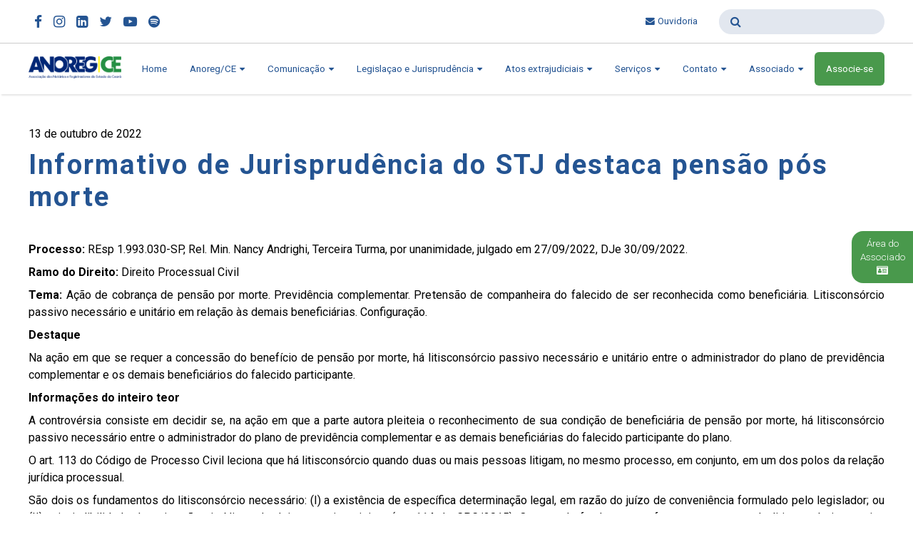

--- FILE ---
content_type: text/html; charset=UTF-8
request_url: https://www.anoregce.org.br/informativo-de-jurisprudencia-do-stj-destaca-pensao-pos-morte/
body_size: 9364
content:
<!DOCTYPE html>
<html lang="en">
<head>
    <meta charset="UTF-8">
    <meta http-equiv="X-UA-Compatible" content="IE=edge">
    <meta name="viewport" content="width=device-width, initial-scale=1.0">
    <title>Anoreg CE</title>
    <!-- Google Fonts -->
    <link rel="preconnect" href="https://fonts.googleapis.com">
    <!-- <link rel="preconnect" href="https://fonts.gstatic.com" crossorigin> -->
    <link href="https://fonts.googleapis.com/css2?family=Roboto:wght@100;300;400;500;700&display=swap" rel="stylesheet"> 
    <!-- <link rel="preconnect" href="https://fonts.gstatic.com" crossorigin> -->
    <link href="https://fonts.googleapis.com/css2?family=Playfair+Display:wght@400;500;600;700;800&display=swap" rel="stylesheet"> 
    <!-- <link rel="preconnect" href="https://fonts.gstatic.com" crossorigin> -->
    <link href="https://fonts.googleapis.com/css2?family=Ubuntu:wght@300;400;500;700&display=swap" rel="stylesheet"> 

    <link rel="stylesheet" href="https://cdnjs.cloudflare.com/ajax/libs/font-awesome/4.7.0/css/font-awesome.min.css">
    <link rel="shortcut icon" href="https://www.anoregce.org.br/wp-content/themes/anoreg-ce/img/favicon.png" />

    <meta name='robots' content='max-image-preview:large' />
<script type="text/javascript">
/* <![CDATA[ */
window._wpemojiSettings = {"baseUrl":"https:\/\/s.w.org\/images\/core\/emoji\/15.0.3\/72x72\/","ext":".png","svgUrl":"https:\/\/s.w.org\/images\/core\/emoji\/15.0.3\/svg\/","svgExt":".svg","source":{"concatemoji":"https:\/\/www.anoregce.org.br\/wp-includes\/js\/wp-emoji-release.min.js?ver=6.6.2"}};
/*! This file is auto-generated */
!function(i,n){var o,s,e;function c(e){try{var t={supportTests:e,timestamp:(new Date).valueOf()};sessionStorage.setItem(o,JSON.stringify(t))}catch(e){}}function p(e,t,n){e.clearRect(0,0,e.canvas.width,e.canvas.height),e.fillText(t,0,0);var t=new Uint32Array(e.getImageData(0,0,e.canvas.width,e.canvas.height).data),r=(e.clearRect(0,0,e.canvas.width,e.canvas.height),e.fillText(n,0,0),new Uint32Array(e.getImageData(0,0,e.canvas.width,e.canvas.height).data));return t.every(function(e,t){return e===r[t]})}function u(e,t,n){switch(t){case"flag":return n(e,"\ud83c\udff3\ufe0f\u200d\u26a7\ufe0f","\ud83c\udff3\ufe0f\u200b\u26a7\ufe0f")?!1:!n(e,"\ud83c\uddfa\ud83c\uddf3","\ud83c\uddfa\u200b\ud83c\uddf3")&&!n(e,"\ud83c\udff4\udb40\udc67\udb40\udc62\udb40\udc65\udb40\udc6e\udb40\udc67\udb40\udc7f","\ud83c\udff4\u200b\udb40\udc67\u200b\udb40\udc62\u200b\udb40\udc65\u200b\udb40\udc6e\u200b\udb40\udc67\u200b\udb40\udc7f");case"emoji":return!n(e,"\ud83d\udc26\u200d\u2b1b","\ud83d\udc26\u200b\u2b1b")}return!1}function f(e,t,n){var r="undefined"!=typeof WorkerGlobalScope&&self instanceof WorkerGlobalScope?new OffscreenCanvas(300,150):i.createElement("canvas"),a=r.getContext("2d",{willReadFrequently:!0}),o=(a.textBaseline="top",a.font="600 32px Arial",{});return e.forEach(function(e){o[e]=t(a,e,n)}),o}function t(e){var t=i.createElement("script");t.src=e,t.defer=!0,i.head.appendChild(t)}"undefined"!=typeof Promise&&(o="wpEmojiSettingsSupports",s=["flag","emoji"],n.supports={everything:!0,everythingExceptFlag:!0},e=new Promise(function(e){i.addEventListener("DOMContentLoaded",e,{once:!0})}),new Promise(function(t){var n=function(){try{var e=JSON.parse(sessionStorage.getItem(o));if("object"==typeof e&&"number"==typeof e.timestamp&&(new Date).valueOf()<e.timestamp+604800&&"object"==typeof e.supportTests)return e.supportTests}catch(e){}return null}();if(!n){if("undefined"!=typeof Worker&&"undefined"!=typeof OffscreenCanvas&&"undefined"!=typeof URL&&URL.createObjectURL&&"undefined"!=typeof Blob)try{var e="postMessage("+f.toString()+"("+[JSON.stringify(s),u.toString(),p.toString()].join(",")+"));",r=new Blob([e],{type:"text/javascript"}),a=new Worker(URL.createObjectURL(r),{name:"wpTestEmojiSupports"});return void(a.onmessage=function(e){c(n=e.data),a.terminate(),t(n)})}catch(e){}c(n=f(s,u,p))}t(n)}).then(function(e){for(var t in e)n.supports[t]=e[t],n.supports.everything=n.supports.everything&&n.supports[t],"flag"!==t&&(n.supports.everythingExceptFlag=n.supports.everythingExceptFlag&&n.supports[t]);n.supports.everythingExceptFlag=n.supports.everythingExceptFlag&&!n.supports.flag,n.DOMReady=!1,n.readyCallback=function(){n.DOMReady=!0}}).then(function(){return e}).then(function(){var e;n.supports.everything||(n.readyCallback(),(e=n.source||{}).concatemoji?t(e.concatemoji):e.wpemoji&&e.twemoji&&(t(e.twemoji),t(e.wpemoji)))}))}((window,document),window._wpemojiSettings);
/* ]]> */
</script>
<style id='wp-emoji-styles-inline-css' type='text/css'>

	img.wp-smiley, img.emoji {
		display: inline !important;
		border: none !important;
		box-shadow: none !important;
		height: 1em !important;
		width: 1em !important;
		margin: 0 0.07em !important;
		vertical-align: -0.1em !important;
		background: none !important;
		padding: 0 !important;
	}
</style>
<link rel='stylesheet' id='wp-block-library-css' href='https://www.anoregce.org.br/wp-includes/css/dist/block-library/style.min.css?ver=6.6.2' type='text/css' media='all' />
<style id='pdfemb-pdf-embedder-viewer-style-inline-css' type='text/css'>
.wp-block-pdfemb-pdf-embedder-viewer{max-width:none}

</style>
<style id='classic-theme-styles-inline-css' type='text/css'>
/*! This file is auto-generated */
.wp-block-button__link{color:#fff;background-color:#32373c;border-radius:9999px;box-shadow:none;text-decoration:none;padding:calc(.667em + 2px) calc(1.333em + 2px);font-size:1.125em}.wp-block-file__button{background:#32373c;color:#fff;text-decoration:none}
</style>
<style id='global-styles-inline-css' type='text/css'>
:root{--wp--preset--aspect-ratio--square: 1;--wp--preset--aspect-ratio--4-3: 4/3;--wp--preset--aspect-ratio--3-4: 3/4;--wp--preset--aspect-ratio--3-2: 3/2;--wp--preset--aspect-ratio--2-3: 2/3;--wp--preset--aspect-ratio--16-9: 16/9;--wp--preset--aspect-ratio--9-16: 9/16;--wp--preset--color--black: #000000;--wp--preset--color--cyan-bluish-gray: #abb8c3;--wp--preset--color--white: #ffffff;--wp--preset--color--pale-pink: #f78da7;--wp--preset--color--vivid-red: #cf2e2e;--wp--preset--color--luminous-vivid-orange: #ff6900;--wp--preset--color--luminous-vivid-amber: #fcb900;--wp--preset--color--light-green-cyan: #7bdcb5;--wp--preset--color--vivid-green-cyan: #00d084;--wp--preset--color--pale-cyan-blue: #8ed1fc;--wp--preset--color--vivid-cyan-blue: #0693e3;--wp--preset--color--vivid-purple: #9b51e0;--wp--preset--gradient--vivid-cyan-blue-to-vivid-purple: linear-gradient(135deg,rgba(6,147,227,1) 0%,rgb(155,81,224) 100%);--wp--preset--gradient--light-green-cyan-to-vivid-green-cyan: linear-gradient(135deg,rgb(122,220,180) 0%,rgb(0,208,130) 100%);--wp--preset--gradient--luminous-vivid-amber-to-luminous-vivid-orange: linear-gradient(135deg,rgba(252,185,0,1) 0%,rgba(255,105,0,1) 100%);--wp--preset--gradient--luminous-vivid-orange-to-vivid-red: linear-gradient(135deg,rgba(255,105,0,1) 0%,rgb(207,46,46) 100%);--wp--preset--gradient--very-light-gray-to-cyan-bluish-gray: linear-gradient(135deg,rgb(238,238,238) 0%,rgb(169,184,195) 100%);--wp--preset--gradient--cool-to-warm-spectrum: linear-gradient(135deg,rgb(74,234,220) 0%,rgb(151,120,209) 20%,rgb(207,42,186) 40%,rgb(238,44,130) 60%,rgb(251,105,98) 80%,rgb(254,248,76) 100%);--wp--preset--gradient--blush-light-purple: linear-gradient(135deg,rgb(255,206,236) 0%,rgb(152,150,240) 100%);--wp--preset--gradient--blush-bordeaux: linear-gradient(135deg,rgb(254,205,165) 0%,rgb(254,45,45) 50%,rgb(107,0,62) 100%);--wp--preset--gradient--luminous-dusk: linear-gradient(135deg,rgb(255,203,112) 0%,rgb(199,81,192) 50%,rgb(65,88,208) 100%);--wp--preset--gradient--pale-ocean: linear-gradient(135deg,rgb(255,245,203) 0%,rgb(182,227,212) 50%,rgb(51,167,181) 100%);--wp--preset--gradient--electric-grass: linear-gradient(135deg,rgb(202,248,128) 0%,rgb(113,206,126) 100%);--wp--preset--gradient--midnight: linear-gradient(135deg,rgb(2,3,129) 0%,rgb(40,116,252) 100%);--wp--preset--font-size--small: 13px;--wp--preset--font-size--medium: 20px;--wp--preset--font-size--large: 36px;--wp--preset--font-size--x-large: 42px;--wp--preset--spacing--20: 0.44rem;--wp--preset--spacing--30: 0.67rem;--wp--preset--spacing--40: 1rem;--wp--preset--spacing--50: 1.5rem;--wp--preset--spacing--60: 2.25rem;--wp--preset--spacing--70: 3.38rem;--wp--preset--spacing--80: 5.06rem;--wp--preset--shadow--natural: 6px 6px 9px rgba(0, 0, 0, 0.2);--wp--preset--shadow--deep: 12px 12px 50px rgba(0, 0, 0, 0.4);--wp--preset--shadow--sharp: 6px 6px 0px rgba(0, 0, 0, 0.2);--wp--preset--shadow--outlined: 6px 6px 0px -3px rgba(255, 255, 255, 1), 6px 6px rgba(0, 0, 0, 1);--wp--preset--shadow--crisp: 6px 6px 0px rgba(0, 0, 0, 1);}:where(.is-layout-flex){gap: 0.5em;}:where(.is-layout-grid){gap: 0.5em;}body .is-layout-flex{display: flex;}.is-layout-flex{flex-wrap: wrap;align-items: center;}.is-layout-flex > :is(*, div){margin: 0;}body .is-layout-grid{display: grid;}.is-layout-grid > :is(*, div){margin: 0;}:where(.wp-block-columns.is-layout-flex){gap: 2em;}:where(.wp-block-columns.is-layout-grid){gap: 2em;}:where(.wp-block-post-template.is-layout-flex){gap: 1.25em;}:where(.wp-block-post-template.is-layout-grid){gap: 1.25em;}.has-black-color{color: var(--wp--preset--color--black) !important;}.has-cyan-bluish-gray-color{color: var(--wp--preset--color--cyan-bluish-gray) !important;}.has-white-color{color: var(--wp--preset--color--white) !important;}.has-pale-pink-color{color: var(--wp--preset--color--pale-pink) !important;}.has-vivid-red-color{color: var(--wp--preset--color--vivid-red) !important;}.has-luminous-vivid-orange-color{color: var(--wp--preset--color--luminous-vivid-orange) !important;}.has-luminous-vivid-amber-color{color: var(--wp--preset--color--luminous-vivid-amber) !important;}.has-light-green-cyan-color{color: var(--wp--preset--color--light-green-cyan) !important;}.has-vivid-green-cyan-color{color: var(--wp--preset--color--vivid-green-cyan) !important;}.has-pale-cyan-blue-color{color: var(--wp--preset--color--pale-cyan-blue) !important;}.has-vivid-cyan-blue-color{color: var(--wp--preset--color--vivid-cyan-blue) !important;}.has-vivid-purple-color{color: var(--wp--preset--color--vivid-purple) !important;}.has-black-background-color{background-color: var(--wp--preset--color--black) !important;}.has-cyan-bluish-gray-background-color{background-color: var(--wp--preset--color--cyan-bluish-gray) !important;}.has-white-background-color{background-color: var(--wp--preset--color--white) !important;}.has-pale-pink-background-color{background-color: var(--wp--preset--color--pale-pink) !important;}.has-vivid-red-background-color{background-color: var(--wp--preset--color--vivid-red) !important;}.has-luminous-vivid-orange-background-color{background-color: var(--wp--preset--color--luminous-vivid-orange) !important;}.has-luminous-vivid-amber-background-color{background-color: var(--wp--preset--color--luminous-vivid-amber) !important;}.has-light-green-cyan-background-color{background-color: var(--wp--preset--color--light-green-cyan) !important;}.has-vivid-green-cyan-background-color{background-color: var(--wp--preset--color--vivid-green-cyan) !important;}.has-pale-cyan-blue-background-color{background-color: var(--wp--preset--color--pale-cyan-blue) !important;}.has-vivid-cyan-blue-background-color{background-color: var(--wp--preset--color--vivid-cyan-blue) !important;}.has-vivid-purple-background-color{background-color: var(--wp--preset--color--vivid-purple) !important;}.has-black-border-color{border-color: var(--wp--preset--color--black) !important;}.has-cyan-bluish-gray-border-color{border-color: var(--wp--preset--color--cyan-bluish-gray) !important;}.has-white-border-color{border-color: var(--wp--preset--color--white) !important;}.has-pale-pink-border-color{border-color: var(--wp--preset--color--pale-pink) !important;}.has-vivid-red-border-color{border-color: var(--wp--preset--color--vivid-red) !important;}.has-luminous-vivid-orange-border-color{border-color: var(--wp--preset--color--luminous-vivid-orange) !important;}.has-luminous-vivid-amber-border-color{border-color: var(--wp--preset--color--luminous-vivid-amber) !important;}.has-light-green-cyan-border-color{border-color: var(--wp--preset--color--light-green-cyan) !important;}.has-vivid-green-cyan-border-color{border-color: var(--wp--preset--color--vivid-green-cyan) !important;}.has-pale-cyan-blue-border-color{border-color: var(--wp--preset--color--pale-cyan-blue) !important;}.has-vivid-cyan-blue-border-color{border-color: var(--wp--preset--color--vivid-cyan-blue) !important;}.has-vivid-purple-border-color{border-color: var(--wp--preset--color--vivid-purple) !important;}.has-vivid-cyan-blue-to-vivid-purple-gradient-background{background: var(--wp--preset--gradient--vivid-cyan-blue-to-vivid-purple) !important;}.has-light-green-cyan-to-vivid-green-cyan-gradient-background{background: var(--wp--preset--gradient--light-green-cyan-to-vivid-green-cyan) !important;}.has-luminous-vivid-amber-to-luminous-vivid-orange-gradient-background{background: var(--wp--preset--gradient--luminous-vivid-amber-to-luminous-vivid-orange) !important;}.has-luminous-vivid-orange-to-vivid-red-gradient-background{background: var(--wp--preset--gradient--luminous-vivid-orange-to-vivid-red) !important;}.has-very-light-gray-to-cyan-bluish-gray-gradient-background{background: var(--wp--preset--gradient--very-light-gray-to-cyan-bluish-gray) !important;}.has-cool-to-warm-spectrum-gradient-background{background: var(--wp--preset--gradient--cool-to-warm-spectrum) !important;}.has-blush-light-purple-gradient-background{background: var(--wp--preset--gradient--blush-light-purple) !important;}.has-blush-bordeaux-gradient-background{background: var(--wp--preset--gradient--blush-bordeaux) !important;}.has-luminous-dusk-gradient-background{background: var(--wp--preset--gradient--luminous-dusk) !important;}.has-pale-ocean-gradient-background{background: var(--wp--preset--gradient--pale-ocean) !important;}.has-electric-grass-gradient-background{background: var(--wp--preset--gradient--electric-grass) !important;}.has-midnight-gradient-background{background: var(--wp--preset--gradient--midnight) !important;}.has-small-font-size{font-size: var(--wp--preset--font-size--small) !important;}.has-medium-font-size{font-size: var(--wp--preset--font-size--medium) !important;}.has-large-font-size{font-size: var(--wp--preset--font-size--large) !important;}.has-x-large-font-size{font-size: var(--wp--preset--font-size--x-large) !important;}
:where(.wp-block-post-template.is-layout-flex){gap: 1.25em;}:where(.wp-block-post-template.is-layout-grid){gap: 1.25em;}
:where(.wp-block-columns.is-layout-flex){gap: 2em;}:where(.wp-block-columns.is-layout-grid){gap: 2em;}
:root :where(.wp-block-pullquote){font-size: 1.5em;line-height: 1.6;}
</style>
<link rel='stylesheet' id='contact-form-7-css' href='https://www.anoregce.org.br/wp-content/plugins/contact-form-7/includes/css/styles.css?ver=6.0.6' type='text/css' media='all' />
<link rel='stylesheet' id='css_header-css' href='https://www.anoregce.org.br/wp-content/themes/anoreg-ce/css/style-header.css?ver=1.0' type='text/css' media='all' />
<link rel='stylesheet' id='css_footer-css' href='https://www.anoregce.org.br/wp-content/themes/anoreg-ce/css/style-footer.css?ver=1.0' type='text/css' media='all' />
<link rel='stylesheet' id='css_swiper-css' href='https://www.anoregce.org.br/wp-content/themes/anoreg-ce/css/swiper.min.css?ver=1.0' type='text/css' media='all' />
<link rel='stylesheet' id='css_geral-css' href='https://www.anoregce.org.br/wp-content/themes/anoreg-ce/css/style-geral.css?ver=1.0' type='text/css' media='all' />
<link rel='stylesheet' id='css_index-css' href='https://www.anoregce.org.br/wp-content/themes/anoreg-ce/css/style-index.css?ver=1.0' type='text/css' media='all' />
<link rel='stylesheet' id='css_single-css' href='https://www.anoregce.org.br/wp-content/themes/anoreg-ce/css/style-single.css?ver=1.0' type='text/css' media='all' />
<link rel='stylesheet' id='tablepress-default-css' href='https://www.anoregce.org.br/wp-content/tablepress-combined.min.css?ver=10' type='text/css' media='all' />
<!--n2css--><!--n2js--><link rel="https://api.w.org/" href="https://www.anoregce.org.br/wp-json/" /><link rel="alternate" title="JSON" type="application/json" href="https://www.anoregce.org.br/wp-json/wp/v2/posts/142822" /><link rel="EditURI" type="application/rsd+xml" title="RSD" href="https://www.anoregce.org.br/xmlrpc.php?rsd" />
<meta name="generator" content="WordPress 6.6.2" />
<link rel="canonical" href="https://www.anoregce.org.br/informativo-de-jurisprudencia-do-stj-destaca-pensao-pos-morte/" />
<link rel='shortlink' href='https://www.anoregce.org.br/?p=142822' />
<link rel="alternate" title="oEmbed (JSON)" type="application/json+oembed" href="https://www.anoregce.org.br/wp-json/oembed/1.0/embed?url=https%3A%2F%2Fwww.anoregce.org.br%2Finformativo-de-jurisprudencia-do-stj-destaca-pensao-pos-morte%2F" />
<link rel="alternate" title="oEmbed (XML)" type="text/xml+oembed" href="https://www.anoregce.org.br/wp-json/oembed/1.0/embed?url=https%3A%2F%2Fwww.anoregce.org.br%2Finformativo-de-jurisprudencia-do-stj-destaca-pensao-pos-morte%2F&#038;format=xml" />
</head>
<body>

    <!-- <div id="aside-link-bg"> -->
        <div id="aside-link-itself">
            <a href="https://intra.anoregce.org.br/usuario/entrar" target="_blank">
                <p>Área do Associado</p>
                <i class="fa fa-id-card"></i>
            </a>
        </div>
    <!-- </div> -->

    <div id="topo">
        <div class="margem">
            <div class="redes-sociais">
                <a href="https://pt-br.facebook.com/AnoregCE" target="_blank"><i class="fa fa-facebook"></i></a>
                <a href="https://www.instagram.com/anoregceara" target="_blank"><i class="fa fa-instagram"></i></a>
                <a href="https://br.linkedin.com/company/anoreg-ce" target="_blank"><i class="fa fa-linkedin-square"></i></a>
                <a href="https://twitter.com/anoregce" target="_blank"><i class="fa fa-twitter"></i></a>
                <a href="https://www.youtube.com/@anoreg-ceoficial2416" target="_blank"><i class="fa fa-youtube-play"></i></a>
                <a href="https://open.spotify.com/show/3PRy38c9S3uL9wySaI4yQL?si=ed84da48a0374d09" target="_blank"><i class="fa fa-spotify"></i></a>
                <!-- <a href="https://soundcloud.com/anoregce" target="_blank"><i class="fa fa-soundcloud"></i></a> -->

            </div>

            <div class="top-left">
                <a class="link-ouvidoria hide-in-mobile" href="https://www.anoregce.org.br/ouvidoria/"><i class="fa fa-envelope"></i>Ouvidoria</a>
                <form class="pesquisa" method="get" action="">
                    <div id="pesquisa-box">
                        <i class="fa fa-search"></i>
                        <input type="text" name="s" id="s">
                    </div>
                </form>
            </div>
            <!-- <form class="pesquisa" method="get" action="">
                <div id="pesquisa-box">
                    <i class="fa fa-search"></i>
                    <input type="text" name="s" id="s">
                </div>
            </form> -->
        </div>
    </div>

    <header id="header-topo">
        <div class="margem">

            <div class="logo-menu">
                <a href="https://www.anoregce.org.br/">
                    <img src="https://www.anoregce.org.br/wp-content/themes/anoreg-ce/img/ce_padrao_logo.png" alt="Anoreg/CE" style="width: 130px">
                </a>
            </div>

            <input type="checkbox" name="nameu-bar" id="menu-bar">
            <label for="menu-bar">
                <a id="btn-associe-se-menu-bar" href="https://www.anoregce.org.br/associe-se/">Associe-se</a>
                <i id="menu-nav-button" class="fa fa-bars"></i>
            </label>

            <nav id="navbar-principal">
                <ul>
                    <li><a href="https://www.anoregce.org.br/">Home</a></li>
                    <li><a href="#">Anoreg/CE <i class="fa fa-caret-down"></i></a>
                        <ul>
                            <li><a href="https://www.anoregce.org.br/diretoria/">Diretoria</a></li>
                            <!-- <li><a href="https://www.anoregce.org.br/galeria-de-presidentes/">Galeria de Presidentes</a></li> -->
                            <li><a href="https://www.anoregce.org.br/historia/">História</a></li>
                            <!--<li><a href="">Missão, Visão e Valores</a></li>-->
                            <li><a href="https://www.anoregce.org.br/parceiros/">Parceiros</a></li>
                        </ul>
                    </li>
                    <li><a href="#">Comunicação <i class="fa fa-caret-down"></i></a>
                        <ul>
                            <li><a href="https://www.anoregce.org.br/categorias/noticias/anoreg-informa">Anoreg Informa</a></li>
                            <li><a href="https://www.anoregce.org.br/audios/">Áudios/Podcasts</a></li>
                            <!-- <li><a href="https://www.anoregce.org.br/boletins/">Boletins</a></li> -->
                            <li><a href="https://www.anoregce.org.br/categorias/eventos/">Eventos</a></li>
                            <!-- <li><a href="#">Eventos</a>
                                <ul>
                                    <li><a href="#">Novidades</a></li>
                                    <li><a href="#">Ações</a></li>
                                    <li><a href="">Agenda</a></li>
                                </ul>
                            </li> -->
                            <li><a href="https://www.anoregce.org.br/categorias/noticias/">Notícias</a></li>
                            <!-- <li><a href="https://www.anoregce.org.br/publicacoes/">Publicações</a></li> -->
                            <!-- <li><a href="https://www.anoregce.org.br/sala-de-imprensa/">Sala de Imprensa</a></li> -->
                            <li><a href="https://www.anoregce.org.br/videos/">Vídeos</a></li>
                        </ul>
                    </li>
                    <li><a href="#">Legislaçao e Jurisprudência <i class="fa fa-caret-down"></i></a>
                        <ul>
                            <li><a href="https://www.anoregce.org.br/leis-federais/">Leis Federais</a></li>
                            <li><a href="https://www.anoregce.org.br/decretos-federais/">Decretos Federais</a></li>
                            <li><a href="https://www.anoregce.org.br/projetos-de-lei/">Projetos de Leis</a></li>
                            <li><a href="https://www.anoregce.org.br/provimentos-nacionais-cnj/">Provimentos Nacionais CNJ</a></li>
                            <li><a href="https://www.anoregce.org.br/resolucoes-nacionais-cnj/">Resoluções Nacionais CNJ</a></li>
                            <li><a href="https://www.anoregce.org.br/recomendacoes-nacionais-cnj/">Recomendações Nacionais CNJ</a></li>
                            <li><a href="https://www.anoregce.org.br/categorias/jurisprudencia/">Jurisprudência</a></li>
                        </ul>
                    </li>
                    <!-- <li><a href="">Atos extrajudiciais</a></li> -->
                    <li><a href="#">Atos extrajudiciais <i class="fa fa-caret-down"></i></a>
                        <ul>
                            <li><a href="">Registro Civil <i class="fa fa-caret-down"></i></a>
                                <ul>
                                    <li><a href="https://www.anoregce.org.br/atos-extra-judiciais/registro-civil/adocao/">Adoção</a></li>
                                    <li><a href="https://www.anoregce.org.br/atos-extra-judiciais/registro-civil/alteracao-de-nome/">Alteração de Nome</a></li>
                                    <li><a href="https://www.anoregce.org.br/atos-extra-judiciais/registro-civil/alteracao-do-patronimico-familiar/">Alteração do Patronímico Familiar</a></li>
                                    <li><a href="https://www.anoregce.org.br/atos-extra-judiciais/registro-civil/anotacao/">Anotação</a></li>
                                    <li><a href="https://www.anoregce.org.br/atos-extra-judiciais/registro-civil/apostilamento/">Apostilamento</a></li>
                                    <li><a href="https://www.anoregce.org.br/atos-extra-judiciais/registro-civil/aquisicao-de-nacionalidade-brasileira/">Aquisição de Nacionalidade Brasileira</a></li>
                                    <li><a href="https://www.anoregce.org.br/atos-extra-judiciais/registro-civil/ausencia/">Ausência</a></li>
                                    <li><a href="https://www.anoregce.org.br/atos-extra-judiciais/registro-civil/averbacao/">Averbação</a></li>
                                    <li><a href="https://www.anoregce.org.br/atos-extra-judiciais/registro-civil/casamento/">Casamento</a></li>
                                    <li><a href="https://www.anoregce.org.br/atos-extra-judiciais/registro-civil/certidoes/">Certidões</a></li>
                                    <li><a href="https://www.anoregce.org.br/atos-extra-judiciais/registro-civil/emancipacao/">Emancipação</a></li>
                                    <li><a href="https://www.anoregce.org.br/atos-extra-judiciais/registro-civil/interdicao/">Interdição</a></li>
                                    <li><a href="https://www.anoregce.org.br/atos-extra-judiciais/registro-civil/nascimento/">Nascimento</a></li>
                                    <li><a href="https://www.anoregce.org.br/atos-extra-judiciais/registro-civil/obito/">Óbito</a></li>
                                    <li><a href="https://www.anoregce.org.br/atos-extra-judiciais/registro-civil/reconhecimento-de-paternidade/">Reconhecimento de Paternidade</a></li>
                                    <li><a href="https://www.anoregce.org.br/atos-extra-judiciais/registro-civil/tutela/">Tutela</a></li>
                                </ul>
                            </li>
                            <li><a href="">Registro de Contratos Marítimos <i class="fa fa-caret-down"></i></a>
                                <ul>
                                    <li><a href="https://www.anoregce.org.br/atos-extra-judiciais/registro-de-contratos-maritimos/apostilamento/">Apostilamento</a></li>
                                    <li><a href="https://www.anoregce.org.br/atos-extra-judiciais/registro-de-contratos-maritimos/transferencia-de-embarcacoes/">Transferência de embarcações</a></li>
                                    <li><a href="https://www.anoregce.org.br/atos-extra-judiciais/registro-de-contratos-maritimos/venda-de-embarcacoes/">Venda de embarcações</a></li>
                                </ul>
                            </li>
                            <li><a href="">Registro de Distribuicão <i class="fa fa-caret-down"></i></a>
                                <ul>
                                    <li><a href="https://www.anoregce.org.br/atos-extra-judiciais/registro-de-distribuicao/apostilamento/">Apostilamento</a></li>
                                    <li><a href="https://www.anoregce.org.br/atos-extra-judiciais/registro-de-distribuicao/cancelamentos/">Cancelamentos</a></li>
                                    <li><a href="https://www.anoregce.org.br/atos-extra-judiciais/registro-de-distribuicao/certidoes/">Certidões</a></li>
                                    <li><a href="https://www.anoregce.org.br/atos-extra-judiciais/registro-de-distribuicao/distribuicao/">Distribuicão</a></li>
                                </ul>
                            </li>
                            <li><a href="">Registro de Imóveis <i class="fa fa-caret-down"></i></a>
                                <ul>
                                    <li><a href="https://www.anoregce.org.br/atos-extra-judiciais/registro-de-imoveis/abertura-de-matricula/">Abertura de Martícula</a></li>
                                    <li><a href="https://www.anoregce.org.br/atos-extra-judiciais/registro-de-imoveis/apostilamento/">Apostilamento</a></li>
                                    <li><a href="https://www.anoregce.org.br/atos-extra-judiciais/registro-de-imoveis/averbacao/">Averbação</a></li>
                                    <li><a href="https://www.anoregce.org.br/atos-extra-judiciais/registro-de-imoveis/certidoes/">Certidões</a></li>
                                    <li><a href="https://www.anoregce.org.br/atos-extra-judiciais/registro-de-imoveis/registro/">Registro</a></li>
                                </ul>
                            </li>
                            <li><a href="">Registro de Pessoas Jurídicas <i class="fa fa-caret-down"></i></a>
                                <ul>
                                    <li><a href="https://www.anoregce.org.br/atos-extra-judiciais/registro-de-pessoas-juridicas/abertura-de-matricula/">Abertura de Martícula</a></li>
                                    <li><a href="https://www.anoregce.org.br/atos-extra-judiciais/registro-de-pessoas-juridicas/apostilamento/">Apostilamento</a></li>
                                    <li><a href="https://www.anoregce.org.br/atos-extra-judiciais/registro-de-pessoas-juridicas/averbacao/">Averbação</a></li>
                                    <li><a href="https://www.anoregce.org.br/atos-extra-judiciais/registro-de-pessoas-juridicas/registro/">Registro</a></li>
                                </ul>
                            </li>
                            <li><a href="">Registro de Títulos e Documentos <i class="fa fa-caret-down"></i></a>
                                <ul>
                                    <li><a href="https://www.anoregce.org.br/atos-extra-judiciais/registro-de-titulos-e-documentos/apostilamento/">Apostilamento</a></li>
                                    <li><a href="https://www.anoregce.org.br/atos-extra-judiciais/registro-de-titulos-e-documentos/averbacao/">Averbação</a></li>
                                    <li><a href="https://www.anoregce.org.br/atos-extra-judiciais/registro-de-titulos-e-documentos/certidoes/">Certidões</a></li>
                                    <li><a href="https://www.anoregce.org.br/atos-extra-judiciais/registro-de-titulos-e-documentos/microfilmagem/">Microfilmagem</a></li>
                                    <li><a href="https://www.anoregce.org.br/atos-extra-judiciais/registro-de-titulos-e-documentos/registro/">Registro</a></li>
                                </ul>
                            </li>
                            <li><a href="">Tabelionato de Notas <i class="fa fa-caret-down"></i></a>
                                <ul>
                                    <li><a href="https://www.anoregce.org.br/atos-extra-judiciais/tabelionato-de-notas/abertura-de-firmas/">Abertura de Firmas</a></li>
                                    <li><a href="https://www.anoregce.org.br/atos-extra-judiciais/tabelionato-de-notas/apostilamento/">Apostilamento</a></li>
                                    <li><a href="https://www.anoregce.org.br/atos-extra-judiciais/tabelionato-de-notas/atas-notariais/">Atas Notoriais</a></li>
                                    <li><a href="https://www.anoregce.org.br/atos-extra-judiciais/tabelionato-de-notas/autenticacao-de-copias/">Autenticação de cópias</a></li>
                                    <li><a href="https://www.anoregce.org.br/atos-extra-judiciais/tabelionato-de-notas/autorizacao-de-viagem-de-menor/">Autorização de Viagem de Menor</a></li>
                                    <li><a href="https://www.anoregce.org.br/atos-extra-judiciais/tabelionato-de-notas/carta-de-sentenca/">Carta de Sentença</a></li>
                                    <li><a href="https://www.anoregce.org.br/atos-extra-judiciais/tabelionato-de-notas/certidoes/">Certidões</a></li>
                                    <li><a href="https://www.anoregce.org.br/atos-extra-judiciais/tabelionato-de-notas/dav-testamento-vital/">DAV (Testamento Vital)</a></li>
                                    <li><a href="https://www.anoregce.org.br/atos-extra-judiciais/tabelionato-de-notas/declaracao-de-uniao-estavel/">Declaraçao de União Estável</a></li>
                                    <li><a href="https://www.anoregce.org.br/atos-extra-judiciais/tabelionato-de-notas/declaracoes/">Declarações</a></li>
                                    <li><a href="https://www.anoregce.org.br/atos-extra-judiciais/tabelionato-de-notas/divorcio-e-separacao-extrajudicial/">Divórcio e Separação Extrajudicial</a></li>
                                    <li><a href="https://www.anoregce.org.br/atos-extra-judiciais/tabelionato-de-notas/emancipacao/">Emancipação</a></li>
                                    <li><a href="https://www.anoregce.org.br/atos-extra-judiciais/tabelionato-de-notas/escritura-de-compra-e-venda-de-imoveis/">Escritura de Compra e Venda de Imóveis</a></li>
                                    <li><a href="https://www.anoregce.org.br/atos-extra-judiciais/tabelionato-de-notas/escritura-de-doacao-de-bens/">Escritura de Doação de Bens</a></li>
                                    <li><a href="https://www.anoregce.org.br/atos-extra-judiciais/tabelionato-de-notas/inventario-extrajudicial/">Inventário Extrajudicial</a></li>
                                    <li><a href="https://www.anoregce.org.br/atos-extra-judiciais/tabelionato-de-notas/pacto-antenupcial/">Pacto Antenupcial</a></li>
                                    <li><a href="https://www.anoregce.org.br/atos-extra-judiciais/tabelionato-de-notas/procuracao-e-subestabelecimento/">Procuração e Subestabelecimento</a></li>
                                    <li><a href="https://www.anoregce.org.br/atos-extra-judiciais/tabelionato-de-notas/reconhecimento-de-filho/">Reconhecimento de Filho</a></li>
                                    <li><a href="https://www.anoregce.org.br/atos-extra-judiciais/tabelionato-de-notas/reconhecimento-de-firma/">Reconhecimento de Firma</a></li>
                                    <li><a href="https://www.anoregce.org.br/atos-extra-judiciais/tabelionato-de-notas/revogacao-de-procuracao/">Revogação de Procuração</a></li>
                                    <li><a href="https://www.anoregce.org.br/atos-extra-judiciais/tabelionato-de-notas/testamento/">Testamento</a></li>
                                    <li><a href="https://www.anoregce.org.br/atos-extra-judiciais/tabelionato-de-notas/usucapiao-extrajudicial/">Usucapião Extrajudicial</a></li>
                                </ul>
                            </li>
                            <li><a href="">Tabelionato de Protestos <i class="fa fa-caret-down"></i></a>
                                <ul>
                                    <li><a href="https://www.anoregce.org.br/atos-extra-judiciais/tabelionato-de-protestos/apostilamento/">Apostilamento</a></li>
                                    <li><a href="https://www.anoregce.org.br/atos-extra-judiciais/tabelionato-de-protestos/cancelamento/">Cancelamentos</a></li>
                                    <li><a href="https://www.anoregce.org.br/atos-extra-judiciais/tabelionato-de-protestos/certidao/">Certidão</a></li>
                                    <li><a href="https://www.anoregce.org.br/atos-extra-judiciais/tabelionato-de-protestos/protesto/">Protesto</a></li>
                                </ul>
                            </li>
                        </ul>
                    </li>
                    <li><a href="#">Serviços <i class="fa fa-caret-down"></i></a>
                        <ul>
                            <li><a href="https://cartoriosceara.com.br/" target="_blank">Cartórios do Ceará</a></li>
                            <li><a href="https://www.anoregce.org.br/tabela-de-emolumentos/">Tabela de Emolumentos</a></li>
                        </ul>
                    </li>
                    <li><a href="#">Contato <i class="fa fa-caret-down"></i></a>
                        <ul>
                            <li><a href="https://www.anoregce.org.br/fale-conosco/">Fale Conosco</a></li>
                            <li><a href="https://www.anoregce.org.br/ouvidoria/">Ouvidoria</a></li>
                            <li><a href="https://www.anoregce.org.br/trabalhe-conosco/">Trabalhe Conosco</a></li>
                        </ul>
                    </li>
                    <li><a href="#">Associado <i class="fa fa-caret-down"></i></a>
                        <ul>
                            <li><a href="https://intra.anoregce.org.br/usuario/entrar" target="_blank">Área do Associado <i class="fa fa-lock"></i></a></li>
                            <li><a href="https://intra.anoregce.org.br/usuario/entrar" target="_blank">Assessoria Jurídica <i class="fa fa-lock"></i></a></li>
                            <li><a href="https://www.anoregce.org.br/categorias/convenios/">Convênios</a></li>
                            <li><a href="https://intra.anoregce.org.br/usuario/entrar" target="_blank">Fale conosco <i class="fa fa-lock"></i></a></li>
                            <li><a href="https://intra.anoregce.org.br/usuario/entrar" target="_blank">Participe das nossas ações <i class="fa fa-lock"></i></a></li>
                            <li><a href="https://intra.anoregce.org.br/usuario/entrar" target="_blank">Perguntas e respostas <i class="fa fa-lock"></i></a></li>
                            <li><a href="https://www.anoregce.org.br/segunda-via-contribuicao/">2º via da Contribuição</a></li>
                            
                        </ul>
                    </li>
                    <li><a id="btn-associe-se" href="https://www.anoregce.org.br/associe-se/">Associe-se</a></li>
                </ul>
            </nav>
        </div>
    </header>
			
	
	
    <style>
        .margem img {
            max-width: 100% !important;
        }

        .margem p {
            margin: 8px 0;
            line-height: 1.5;
        }

    </style>

	<div id="single">

        <div class="margem">


            

            <article class="post-142822 post type-post status-publish format-standard has-post-thumbnail hentry category-jurisprudencia category-noticias">
            
                <header class="vinheta">
                    <p class="single_data">
                        13 de outubro de 2022                    </p>
                    <h1 class="titulo">Informativo de Jurisprudência do STJ destaca pensão pós morte</h1>
                    <p>
                        <!-- <p>13 de outubro de 2022</p> -->
                    </p>
                </header>

                <div id="info-bar">
                    <!-- <p>13 de outubro de 2022</p> -->
                </div>

                <p><strong>Processo:</strong> REsp 1.993.030-SP, Rel. Min. Nancy Andrighi, Terceira Turma, por unanimidade, julgado em 27/09/2022, DJe 30/09/2022.</p>
<p><strong>Ramo do Direito:</strong> Direito Processual Civil</p>
<p><strong>Tema:</strong> Ação de cobrança de pensão por morte. Previdência complementar. Pretensão de companheira do falecido de ser reconhecida como beneficiária. Litisconsórcio passivo necessário e unitário em relação às demais beneficiárias. Configuração.</p>
<p><strong>Destaque</strong></p>
<p>Na ação em que se requer a concessão do benefício de pensão por morte, há litisconsórcio passivo necessário e unitário entre o administrador do plano de previdência complementar e os demais beneficiários do falecido participante.</p>
<p><strong>Informações do inteiro teor</strong></p>
<p>A controvérsia consiste em decidir se, na ação em que a parte autora pleiteia o reconhecimento de sua condição de beneficiária de pensão por morte, há litisconsórcio passivo necessário entre o administrador do plano de previdência complementar e as demais beneficiárias do falecido participante do plano.</p>
<p>O art. 113 do Código de Processo Civil leciona que há litisconsórcio quando duas ou mais pessoas litigam, no mesmo processo, em conjunto, em um dos polos da relação jurídica processual.</p>
<p>São dois os fundamentos do litisconsórcio necessário: (I) a existência de específica determinação legal, em razão do juízo de conveniência formulado pelo legislador; ou (II) a incindibilidade das situações jurídicas de dois ou mais sujeitos (art. 114 do CPC/2015). O segundo fundamento refere-se aos casos de litisconsórcio passivo unitário, nos quais não é possível que um sujeito da relação jurídica suporte determinado efeito sem atingir todos os que dela participam.</p>
<p>O litisconsórcio necessário restringe o poder de agir em juízo, na medida em que a legitimidade para determinada causa é conferida a dois ou mais sujeitos conjuntamente, não se admitindo o julgamento do mérito da ação proposta por somente um deles ou com relação a apenas parte deles. Por representar restrição à garantia constitucional da ação (art. 5º, XXXV, da CRFB), a necessidade &#8220;só se legitima quanto embasada em boa razão que torne evidente ser a restrição um mal menor que a prolação do provimento sem a presença de todos&#8221;.</p>
<p>Desse modo, como já decidiu esta Terceira Turma, se faltar na relação processual algum outro legitimado indispensável, a sentença de mérito será nula se houver o dever de solução uniforme para todos que deveriam ter integrado o processo (litisconsórcio necessário unitário passivo) ou ineficaz em relação à parte que não foi citada (litisconsórcio necessário simples), conforme o art. 115, I e II, do CPC/2015 (REsp 1.980.014/SP, 3ª Turma, DJe 21/6/2022).</p>
<p>Conclui-se, portanto, que, na ação em que o autor requer a concessão do benefício de pensão por morte, há litisconsórcio passivo necessário e unitário entre o administrador do plano de previdência complementar e os demais beneficiários do falecido participante, considerando que a decisão de procedência atinge a esfera jurídica destes, prejudicando-os na medida em que acarreta a redução proporcional do valor a eles devido, diante da repartição do benefício previdenciário.</p>
<p><strong>Fonte:</strong> Informativo de Jurisprudência    	</p>

                <footer id="single-footer">
                    <p>Categoria: <a href="https://www.anoregce.org.br/categorias/jurisprudencia/" rel="category tag">Jurisprudência</a> <a href="https://www.anoregce.org.br/categorias/noticias/" rel="category tag">Notícias</a></p>
                    <p></p>
                </footer>

            </article>

                        
            
            
            <aside>
            
            
            </aside>
            
            

        </div>
	
	</div>

    <footer id="footer-principal">
        <div class="margem">
            <div>
                <h6>Endereço</h6>
                <p>Rua Walter Bezerra Sá, 55 – Dionísio Torres CEP: 60135-225</p>
            </div>
            <div>
                <h6>Telefone</h6>
                <p>
                (85) 3038-9489
                </p>
            </div>
            <div>
                <h6>Links Úteis</h6>
                <!-- <a href="">Notícias</a> -->
                <a href="https://intra.anoregce.org.br/usuario/entrar" target="_blank">Área do Associado</a>
                <a href="https://www.anoregce.org.br/associe-se/">Associe-se</a>
                <a href="https://www.anoregce.org.br/categorias/convenios/">Convênios</a>
                <a href="https://www.anoregce.org.br/ouvidoria/">Ouvidoria</a>
            </div>
        </div>
        <div id="copy">
            <p>Desenvolvido por <a href="https://infographya.com.br" target="_blank">Infographya</a></p>
        </div>
    </footer>
    <script type="text/javascript" src="https://www.anoregce.org.br/wp-includes/js/dist/hooks.min.js?ver=2810c76e705dd1a53b18" id="wp-hooks-js"></script>
<script type="text/javascript" src="https://www.anoregce.org.br/wp-includes/js/dist/i18n.min.js?ver=5e580eb46a90c2b997e6" id="wp-i18n-js"></script>
<script type="text/javascript" id="wp-i18n-js-after">
/* <![CDATA[ */
wp.i18n.setLocaleData( { 'text direction\u0004ltr': [ 'ltr' ] } );
/* ]]> */
</script>
<script type="text/javascript" src="https://www.anoregce.org.br/wp-content/plugins/contact-form-7/includes/swv/js/index.js?ver=6.0.6" id="swv-js"></script>
<script type="text/javascript" id="contact-form-7-js-translations">
/* <![CDATA[ */
( function( domain, translations ) {
	var localeData = translations.locale_data[ domain ] || translations.locale_data.messages;
	localeData[""].domain = domain;
	wp.i18n.setLocaleData( localeData, domain );
} )( "contact-form-7", {"translation-revision-date":"2025-05-19 13:41:20+0000","generator":"GlotPress\/4.0.1","domain":"messages","locale_data":{"messages":{"":{"domain":"messages","plural-forms":"nplurals=2; plural=n > 1;","lang":"pt_BR"},"Error:":["Erro:"]}},"comment":{"reference":"includes\/js\/index.js"}} );
/* ]]> */
</script>
<script type="text/javascript" id="contact-form-7-js-before">
/* <![CDATA[ */
var wpcf7 = {
    "api": {
        "root": "https:\/\/www.anoregce.org.br\/wp-json\/",
        "namespace": "contact-form-7\/v1"
    }
};
/* ]]> */
</script>
<script type="text/javascript" src="https://www.anoregce.org.br/wp-content/plugins/contact-form-7/includes/js/index.js?ver=6.0.6" id="contact-form-7-js"></script>
<script type="text/javascript" src="https://www.anoregce.org.br/wp-content/themes/anoreg-ce/js/jquery-3.4.1.min.js?ver=1.0" id="script_jquery-js"></script>
<script type="text/javascript" src="https://www.anoregce.org.br/wp-content/themes/anoreg-ce/js/swiper.min.js?ver=1.0" id="script_swiper-js"></script>
<script type="text/javascript" src="https://www.anoregce.org.br/wp-content/themes/anoreg-ce/js/script-geral.js?ver=1.0" id="script_geral-js"></script>
</body>
</html>

--- FILE ---
content_type: text/javascript
request_url: https://www.anoregce.org.br/wp-content/themes/anoreg-ce/js/script-geral.js?ver=1.0
body_size: 584
content:
// $(document).ready(function() {
//     $('#menu-mobile-btn').click(function() {
//         $('#menu-principal').toggleClass('menu-mobile-ativo');
//     });
//     $('#btn-fechar-menu').click(function() {
//         $('#menu-principal').toggleClass('menu-mobile-ativo');
//     });
// });

/* swiper Principal */
var swiper = new Swiper(".swiper-container", {
    // loopedSlides: 1,
    loop: true,
    
    // freeMode: true,
    // mousewheel: {
    //     releaseOnEdges: true,
    // },

    // slidesPerView: 5,
    // spaceBetween: 30,

    // Responsive breakpoints
    // breakpoints: {
    //     // when window width is >= 320px
    //     320: {
    //         slidesPerView: 1,
    //         spaceBetween: 20
    //     },
    //     // when window width is >= 480px
    //     480: {
    //         slidesPerView: 2,
    //         spaceBetween: 20
    //     },
    //     // when window width is >= 480px
    //     680: {
    //         slidesPerView: 3,
    //         spaceBetween: 20
    //     },
    //     // when window width is >= 640px
    //     800: {
    //         slidesPerView: 4,
    //         spaceBetween: 20
    //     },
    //     920: {
    //         slidesPerView: 5,
    //         spaceBetween: 20
    //     }
    // },
    
    pagination: {
        el: ".swiper-pagination",
        clickable: true,
    },
    navigation: {
        // nextEl: '.swiper-button-next',
        nextEl: '.btn-next',
        prevEl: '.btn-prev',
    }
    
});

var thumb = document.querySelectorAll(".thumbContainer");

thumb.forEach(function(image, index) {
    var delay = index * 90;
    image.classList.add("fadeInSlide");
    image.style.animationDelay = delay + "ms";
});
